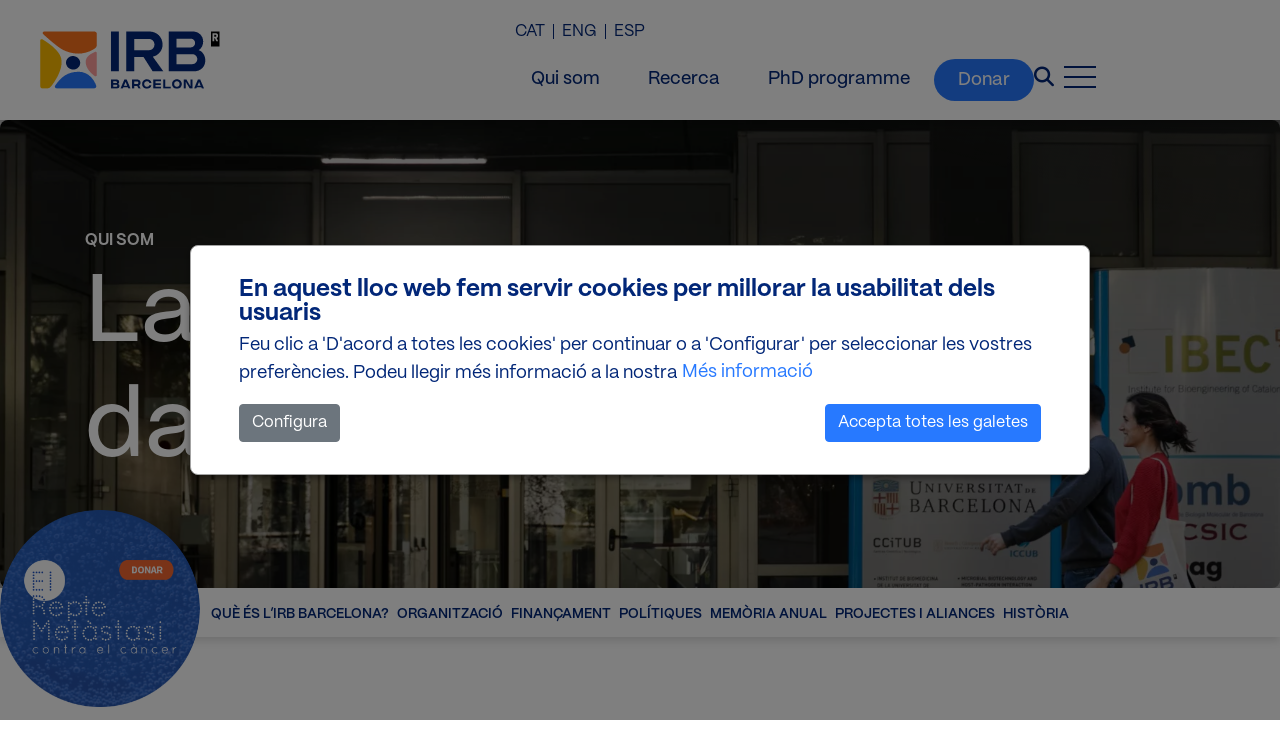

--- FILE ---
content_type: text/html; charset=UTF-8
request_url: https://www.irbbarcelona.org/ca/about-us/esther-moreno
body_size: 11980
content:
<!DOCTYPE html>
<html lang="ca" dir="ltr" prefix="og: https://ogp.me/ns#">
  <head>
    <meta charset="utf-8" />
<noscript><style>form.antibot * :not(.antibot-message) { display: none !important; }</style>
</noscript><meta name="description" content="Esther Moreno | Financial Project Officer | Finances" />
<link rel="shortlink" href="https://www.irbbarcelona.org/ca/node/425" />
<link rel="canonical" href="https://www.irbbarcelona.org/ca/about-us/esther-moreno" />
<meta property="og:url" content="https://www.irbbarcelona.org/ca/about-us/esther-moreno" />
<meta property="og:title" content="Esther Moreno" />
<meta property="og:image" content="https://www.irbbarcelona.org/sites/default/files/migrated/researchers/images/adm_moreno-maya.jpg" />
<meta name="twitter:title" content="Esther Moreno" />
<meta name="twitter:creator:id" content="492118148" />
<meta name="twitter:creator" content="@irbbarcelona" />
<meta name="twitter:image" content="https://www.irbbarcelona.org/sites/default/files/migrated/researchers/images/adm_moreno-maya.jpg" />
<meta name="Generator" content="Drupal 10 (https://www.drupal.org)" />
<meta name="MobileOptimized" content="width" />
<meta name="HandheldFriendly" content="true" />
<meta name="viewport" content="width=device-width, initial-scale=1.0" />
<script type="application/ld+json">{
    "@context": "https://schema.org",
    "@graph": [
        {
            "@type": "Organization",
            "sameAs": [
                "https://www.linkedin.com/company/irbbarcelona/",
                "https://www.facebook.com/irbbarcelona",
                "https://www.instagram.com/irbbarcelona/",
                "https://bsky.app/profile/irbbarcelona.org",
                "https://www.youtube.com/IRBBarcelona"
            ],
            "url": "https://www.irbbarcelona.org/ca",
            "name": "IRB Barcelona",
            "contactPoint": {
                "@type": "ContactPoint",
                "email": "info@irbbarcelona.org",
                "contactType": "General"
            },
            "logo": {
                "@type": "ImageObject",
                "url": "https://www.irbbarcelona.org/ca/themes/custom/irbradix/brand.svg"
            },
            "address": {
                "@type": "PostalAddress",
                "streetAddress": "Carrer de Baldiri i Reixac 10",
                "addressLocality": "Barcelona",
                "postalCode": "08028",
                "addressCountry": "ES"
            }
        },
        {
            "@type": "ProfilePage",
            "mainEntity": {
                "@type": "Person",
                "name": "Esther Moreno",
                "url": "https://www.irbbarcelona.org/ca/about-us/esther-moreno",
                "sameAs": "https://www.irbbarcelona.org/ca/about-us/esther-moreno",
                "knowsAbout": [
                    "Finances"
                ],
                "jobTitle": "Financial Project Officer",
                "affiliation": {
                    "@type": "Organization",
                    "name": "IRB Barcelona"
                }
            }
        },
        {
            "@type": "WebSite",
            "name": "IRB Barcelona",
            "url": "https://www.irbbarcelona.org/ca",
            "potentialAction": {
                "@type": "SearchAction",
                "target": {
                    "@type": "EntryPoint",
                    "urlTemplate": "https://www.irbbarcelona.org/ca/search?s={search_term_string}"
                },
                "query-input": "required name=search_term_string"
            }
        }
    ]
}</script>
<link rel="alternate" hreflang="ca" href="https://www.irbbarcelona.org/ca/about-us/esther-moreno" />
<link rel="alternate" hreflang="en" href="https://www.irbbarcelona.org/en/about-us/esther-moreno" />
<link rel="alternate" hreflang="es" href="https://www.irbbarcelona.org/es/about-us/esther-moreno" />
<link rel="icon" href="/themes/custom/irbradix/favicon.ico" type="image/vnd.microsoft.icon" />
<link rel="alternate" hreflang="x-default" href="https://www.irbbarcelona.org/ca/about-us/esther-moreno" />
<script src="/sites/default/files/eu_cookie_compliance/eu_cookie_compliance.script.js?t9k8fp" defer></script>

    <title>Esther Moreno | IRB Barcelona</title>
    <link rel="stylesheet" media="all" href="/sites/default/files/css/css_fb8ThYZG_p9ZY54oQ6IfVrciXky4XxdDcU01Vq_p3D8.css?delta=0&amp;language=ca&amp;theme=irbradix&amp;include=[base64]" />
<link rel="stylesheet" media="all" href="/sites/default/files/css/css_BwSQOjnvydtrQG6Sjid7BaXg9DeyfHgPZodBAJohTyI.css?delta=1&amp;language=ca&amp;theme=irbradix&amp;include=[base64]" />

    <script type="application/json" data-drupal-selector="drupal-settings-json">{"path":{"baseUrl":"\/","pathPrefix":"ca\/","currentPath":"node\/425","currentPathIsAdmin":false,"isFront":false,"currentLanguage":"ca"},"pluralDelimiter":"\u0003","suppressDeprecationErrors":true,"gtag":{"tagId":"","consentMode":false,"otherIds":[],"events":[],"additionalConfigInfo":[]},"ajaxPageState":{"libraries":"[base64]","theme":"irbradix","theme_token":null},"ajaxTrustedUrl":{"form_action_p_pvdeGsVG5zNF_XLGPTvYSKCf43t8qZYSwcfZl2uzM":true},"gtm":{"tagId":null,"settings":{"data_layer":"dataLayer","include_classes":false,"allowlist_classes":"","blocklist_classes":"","include_environment":false,"environment_id":"","environment_token":""},"tagIds":["GTM-NMHBL8K"]},"eu_cookie_compliance":{"cookie_policy_version":"1.0.0","popup_enabled":true,"popup_agreed_enabled":false,"popup_hide_agreed":false,"popup_clicking_confirmation":false,"popup_scrolling_confirmation":false,"popup_html_info":"\u003Cdiv role=\u0022alertdialog\u0022 aria-labelledby=\u0022popup-text\u0022  class=\u0022eu-cookie-compliance-banner eu-cookie-compliance-banner-info eu-cookie-compliance-banner--categories\u0022\u003E\n  \u003Cdiv class=\u0022popup-content info eu-cookie-compliance-content\u0022\u003E\n    \u003Cdiv id=\u0022popup-text\u0022 class=\u0022eu-cookie-compliance-message\u0022\u003E\n      \u003Cp class=\u0022title_eu\u0022\u003EEn aquest lloc web fem servir cookies per millorar la usabilitat dels usuaris\u003C\/p\u003E\u003Cp\u003EFeu clic a \u0027D\u0027acord a totes les cookies\u0027 per continuar o a \u0027Configurar\u0027 per seleccionar les vostres prefer\u00e8ncies. Podeu llegir m\u00e9s informaci\u00f3 a la nostra\u003C\/p\u003E\n              \u003Cbutton type=\u0022button\u0022 class=\u0022find-more-button eu-cookie-compliance-more-button\u0022\u003EM\u00e9s informaci\u00f3\u003C\/button\u003E\n          \u003C\/div\u003E\n\n        \u003Cbutton type=\u0022button\u0022\n                    class=\u0022eu-cookie-compliance-show-categories-button\u0022\u003EConfigura\u003C\/button\u003E\n      \u003Cdiv id=\u0022eu-cookie-compliance-categories\u0022 class=\u0022eu-cookie-compliance-categories\u0022\u003E\n                  \u003Cdiv class=\u0022eu-cookie-compliance-category \u0022\u003E\n            \u003Cdiv class=\u0022custom-control custom-switch\u0022\u003E\n              \u003Cinput type=\u0022checkbox\u0022 class=\u0022custom-control-input\u0022 name=\u0022cookie-categories\u0022 id=\u0022cookie-category-technical\u0022\n                     value=\u0022technical\u0022\n                      checked                       disabled  \u003E\n              \u003Clabel class=\u0022custom-control-label\u0022 for=\u0022cookie-category-technical\u0022\u003ECookies t\u00e8cniques\u003C\/label\u003E\n            \u003C\/div\u003E\n                          \u003Cdiv class=\u0022eu-cookie-compliance-category-description\u0022\u003ELes cookies t\u00e8cniques s\u0026#039;utilitzen per assegurar el correcte funcionament del web, aix\u00ed com per proporcionar a l\u0026#039;usuari comoditat i flu\u00efdesa en la navegaci\u00f3.\u003C\/div\u003E\n                      \u003C\/div\u003E\n                  \u003Cdiv class=\u0022eu-cookie-compliance-category \u0022\u003E\n            \u003Cdiv class=\u0022custom-control custom-switch\u0022\u003E\n              \u003Cinput type=\u0022checkbox\u0022 class=\u0022custom-control-input\u0022 name=\u0022cookie-categories\u0022 id=\u0022cookie-category-statistical\u0022\n                     value=\u0022statistical\u0022\n                                           \u003E\n              \u003Clabel class=\u0022custom-control-label\u0022 for=\u0022cookie-category-statistical\u0022\u003ECookies estad\u00edstiques\u003C\/label\u003E\n            \u003C\/div\u003E\n                          \u003Cdiv class=\u0022eu-cookie-compliance-category-description\u0022\u003ELes cookies estad\u00edstiques ajuden als propietaris dels llocs web a comprendre com els visitants interactuen amb els llocs web al recopilar i proporcionar informaci\u00f3 de manera an\u00f2nima. \u003C\/div\u003E\n                      \u003C\/div\u003E\n                  \u003Cdiv class=\u0022eu-cookie-compliance-category \u0022\u003E\n            \u003Cdiv class=\u0022custom-control custom-switch\u0022\u003E\n              \u003Cinput type=\u0022checkbox\u0022 class=\u0022custom-control-input\u0022 name=\u0022cookie-categories\u0022 id=\u0022cookie-category-marketing\u0022\n                     value=\u0022marketing\u0022\n                                           \u003E\n              \u003Clabel class=\u0022custom-control-label\u0022 for=\u0022cookie-category-marketing\u0022\u003ECookies de m\u00e0rqueting\u003C\/label\u003E\n            \u003C\/div\u003E\n                          \u003Cdiv class=\u0022eu-cookie-compliance-category-description\u0022\u003ECookies de m\u00e0rqueting destinades a la creaci\u00f3 de perfils d\u0026#039;usuari per a l\u0026#039;enviament de publicitat o seguiment de l\u0026#039;usuari amb fins de m\u00e0rqueting similars.\u003C\/div\u003E\n                      \u003C\/div\u003E\n                  \u003Cdiv class=\u0022eu-cookie-compliance-category \u0022\u003E\n            \u003Cdiv class=\u0022custom-control custom-switch\u0022\u003E\n              \u003Cinput type=\u0022checkbox\u0022 class=\u0022custom-control-input\u0022 name=\u0022cookie-categories\u0022 id=\u0022cookie-category-thirdparty\u0022\n                     value=\u0022thirdparty\u0022\n                                           \u003E\n              \u003Clabel class=\u0022custom-control-label\u0022 for=\u0022cookie-category-thirdparty\u0022\u003ECookies de tercers\u003C\/label\u003E\n            \u003C\/div\u003E\n                          \u003Cdiv class=\u0022eu-cookie-compliance-category-description\u0022\u003ELes cookies de tercers s\u0026#039;utilitzen principalment per integrar funcionalitats de serveis de tercers a la web, com Facebook, Twitter, YouTube, etc.\u003C\/div\u003E\n                      \u003C\/div\u003E\n                          \u003Cdiv class=\u0022eu-cookie-compliance-categories-buttons\u0022\u003E\n            \u003Cbutton type=\u0022button\u0022\n                    class=\u0022eu-cookie-compliance-save-preferences-button\u0022\u003EDesa les prefer\u00e8ncies\u003C\/button\u003E\n          \u003C\/div\u003E\n              \u003C\/div\u003E\n    \n    \u003Cdiv id=\u0022popup-buttons\u0022 class=\u0022eu-cookie-compliance-buttons eu-cookie-compliance-has-categories\u0022\u003E\n      \u003Cbutton type=\u0022button\u0022 class=\u0022agree-button eu-cookie-compliance-default-button\u0022\u003EAccepta totes les galetes\u003C\/button\u003E\n              \u003Cbutton type=\u0022button\u0022 class=\u0022eu-cookie-withdraw-button visually-hidden\u0022\u003EEstablir cookies\u003C\/button\u003E\n          \u003C\/div\u003E\n  \u003C\/div\u003E\n\u003C\/div\u003E","use_mobile_message":false,"mobile_popup_html_info":"\u003Cdiv role=\u0022alertdialog\u0022 aria-labelledby=\u0022popup-text\u0022  class=\u0022eu-cookie-compliance-banner eu-cookie-compliance-banner-info eu-cookie-compliance-banner--categories\u0022\u003E\n  \u003Cdiv class=\u0022popup-content info eu-cookie-compliance-content\u0022\u003E\n    \u003Cdiv id=\u0022popup-text\u0022 class=\u0022eu-cookie-compliance-message\u0022\u003E\n      \n              \u003Cbutton type=\u0022button\u0022 class=\u0022find-more-button eu-cookie-compliance-more-button\u0022\u003EM\u00e9s informaci\u00f3\u003C\/button\u003E\n          \u003C\/div\u003E\n\n        \u003Cbutton type=\u0022button\u0022\n                    class=\u0022eu-cookie-compliance-show-categories-button\u0022\u003EConfigura\u003C\/button\u003E\n      \u003Cdiv id=\u0022eu-cookie-compliance-categories\u0022 class=\u0022eu-cookie-compliance-categories\u0022\u003E\n                  \u003Cdiv class=\u0022eu-cookie-compliance-category \u0022\u003E\n            \u003Cdiv class=\u0022custom-control custom-switch\u0022\u003E\n              \u003Cinput type=\u0022checkbox\u0022 class=\u0022custom-control-input\u0022 name=\u0022cookie-categories\u0022 id=\u0022cookie-category-technical\u0022\n                     value=\u0022technical\u0022\n                      checked                       disabled  \u003E\n              \u003Clabel class=\u0022custom-control-label\u0022 for=\u0022cookie-category-technical\u0022\u003ECookies t\u00e8cniques\u003C\/label\u003E\n            \u003C\/div\u003E\n                          \u003Cdiv class=\u0022eu-cookie-compliance-category-description\u0022\u003ELes cookies t\u00e8cniques s\u0026#039;utilitzen per assegurar el correcte funcionament del web, aix\u00ed com per proporcionar a l\u0026#039;usuari comoditat i flu\u00efdesa en la navegaci\u00f3.\u003C\/div\u003E\n                      \u003C\/div\u003E\n                  \u003Cdiv class=\u0022eu-cookie-compliance-category \u0022\u003E\n            \u003Cdiv class=\u0022custom-control custom-switch\u0022\u003E\n              \u003Cinput type=\u0022checkbox\u0022 class=\u0022custom-control-input\u0022 name=\u0022cookie-categories\u0022 id=\u0022cookie-category-statistical\u0022\n                     value=\u0022statistical\u0022\n                                           \u003E\n              \u003Clabel class=\u0022custom-control-label\u0022 for=\u0022cookie-category-statistical\u0022\u003ECookies estad\u00edstiques\u003C\/label\u003E\n            \u003C\/div\u003E\n                          \u003Cdiv class=\u0022eu-cookie-compliance-category-description\u0022\u003ELes cookies estad\u00edstiques ajuden als propietaris dels llocs web a comprendre com els visitants interactuen amb els llocs web al recopilar i proporcionar informaci\u00f3 de manera an\u00f2nima. \u003C\/div\u003E\n                      \u003C\/div\u003E\n                  \u003Cdiv class=\u0022eu-cookie-compliance-category \u0022\u003E\n            \u003Cdiv class=\u0022custom-control custom-switch\u0022\u003E\n              \u003Cinput type=\u0022checkbox\u0022 class=\u0022custom-control-input\u0022 name=\u0022cookie-categories\u0022 id=\u0022cookie-category-marketing\u0022\n                     value=\u0022marketing\u0022\n                                           \u003E\n              \u003Clabel class=\u0022custom-control-label\u0022 for=\u0022cookie-category-marketing\u0022\u003ECookies de m\u00e0rqueting\u003C\/label\u003E\n            \u003C\/div\u003E\n                          \u003Cdiv class=\u0022eu-cookie-compliance-category-description\u0022\u003ECookies de m\u00e0rqueting destinades a la creaci\u00f3 de perfils d\u0026#039;usuari per a l\u0026#039;enviament de publicitat o seguiment de l\u0026#039;usuari amb fins de m\u00e0rqueting similars.\u003C\/div\u003E\n                      \u003C\/div\u003E\n                  \u003Cdiv class=\u0022eu-cookie-compliance-category \u0022\u003E\n            \u003Cdiv class=\u0022custom-control custom-switch\u0022\u003E\n              \u003Cinput type=\u0022checkbox\u0022 class=\u0022custom-control-input\u0022 name=\u0022cookie-categories\u0022 id=\u0022cookie-category-thirdparty\u0022\n                     value=\u0022thirdparty\u0022\n                                           \u003E\n              \u003Clabel class=\u0022custom-control-label\u0022 for=\u0022cookie-category-thirdparty\u0022\u003ECookies de tercers\u003C\/label\u003E\n            \u003C\/div\u003E\n                          \u003Cdiv class=\u0022eu-cookie-compliance-category-description\u0022\u003ELes cookies de tercers s\u0026#039;utilitzen principalment per integrar funcionalitats de serveis de tercers a la web, com Facebook, Twitter, YouTube, etc.\u003C\/div\u003E\n                      \u003C\/div\u003E\n                          \u003Cdiv class=\u0022eu-cookie-compliance-categories-buttons\u0022\u003E\n            \u003Cbutton type=\u0022button\u0022\n                    class=\u0022eu-cookie-compliance-save-preferences-button\u0022\u003EDesa les prefer\u00e8ncies\u003C\/button\u003E\n          \u003C\/div\u003E\n              \u003C\/div\u003E\n    \n    \u003Cdiv id=\u0022popup-buttons\u0022 class=\u0022eu-cookie-compliance-buttons eu-cookie-compliance-has-categories\u0022\u003E\n      \u003Cbutton type=\u0022button\u0022 class=\u0022agree-button eu-cookie-compliance-default-button\u0022\u003EAccepta totes les galetes\u003C\/button\u003E\n              \u003Cbutton type=\u0022button\u0022 class=\u0022eu-cookie-withdraw-button visually-hidden\u0022\u003EEstablir cookies\u003C\/button\u003E\n          \u003C\/div\u003E\n  \u003C\/div\u003E\n\u003C\/div\u003E","mobile_breakpoint":768,"popup_html_agreed":false,"popup_use_bare_css":true,"popup_height":"auto","popup_width":"100%","popup_delay":0,"popup_link":"\/ca\/cookies","popup_link_new_window":true,"popup_position":false,"fixed_top_position":true,"popup_language":"ca","store_consent":false,"better_support_for_screen_readers":false,"cookie_name":"","reload_page":false,"domain":"","domain_all_sites":false,"popup_eu_only":false,"popup_eu_only_js":false,"cookie_lifetime":100,"cookie_session":0,"set_cookie_session_zero_on_disagree":0,"disagree_do_not_show_popup":false,"method":"categories","automatic_cookies_removal":true,"allowed_cookies":"statistical:_ga\r\nstatistical:_ga_00EC1SKVNS\r\nmarketing:_gcl_au\r\nmarketing:visitor_id\r\nmarketing:pi_opt_in\r\nmarketing:pardot\r\nmarketing:lpv\r\nthirdparty:_fbp\r\nglobal_image_popup_seen\r\nmarketing:__Secure*","withdraw_markup":"\u003Cbutton type=\u0022button\u0022 class=\u0022eu-cookie-withdraw-tab\u0022\u003ECookies\u003C\/button\u003E\n\u003Cdiv aria-labelledby=\u0022popup-text\u0022 class=\u0022eu-cookie-withdraw-banner\u0022\u003E\n  \u003Cdiv class=\u0022popup-content info eu-cookie-compliance-content\u0022\u003E\n    \u003Cdiv id=\u0022popup-text\u0022 class=\u0022eu-cookie-compliance-message\u0022 role=\u0022document\u0022\u003E\n      \u003Cp class=\u0022title_eu\u0022\u003EEn aquest lloc web fem servir cookies per millorar la usabilitat dels usuaris\u003C\/p\u003E\u003Cp\u003EHa donat el seu consentiment perqu\u00e8 establim cookies.\u003C\/p\u003E\n    \u003C\/div\u003E\n    \u003Cdiv id=\u0022popup-buttons\u0022 class=\u0022eu-cookie-compliance-buttons\u0022\u003E\n      \u003Cbutton type=\u0022button\u0022 class=\u0022eu-cookie-withdraw-button \u0022\u003EEstablir cookies\u003C\/button\u003E\n    \u003C\/div\u003E\n  \u003C\/div\u003E\n\u003C\/div\u003E","withdraw_enabled":true,"reload_options":0,"reload_routes_list":"","withdraw_button_on_info_popup":false,"cookie_categories":["technical","statistical","marketing","thirdparty"],"cookie_categories_details":{"technical":{"uuid":"212cd1ed-313b-4dfc-bc4e-cc7834ea834a","langcode":"en","status":true,"dependencies":[],"id":"technical","label":"Cookies t\u00e8cniques","description":"Les cookies t\u00e8cniques s\u0027utilitzen per assegurar el correcte funcionament del web, aix\u00ed com per proporcionar a l\u0027usuari comoditat i flu\u00efdesa en la navegaci\u00f3.","checkbox_default_state":"required","weight":-10},"statistical":{"uuid":"9083c5c3-c3b9-4deb-9461-fa57c81fa08b","langcode":"en","status":true,"dependencies":{"module":["eu_cookie_compliance_gtm"]},"third_party_settings":{"eu_cookie_compliance_gtm":{"gtm_data":{"analytics_storage":"@status"}}},"id":"statistical","label":"Cookies estad\u00edstiques","description":"Les cookies estad\u00edstiques ajuden als propietaris dels llocs web a comprendre com els visitants interactuen amb els llocs web al recopilar i proporcionar informaci\u00f3 de manera an\u00f2nima. ","checkbox_default_state":"unchecked","weight":-9},"marketing":{"uuid":"7378bd38-1bca-4a18-bb29-1b053e7e689c","langcode":"en","status":true,"dependencies":{"module":["eu_cookie_compliance_gtm"]},"third_party_settings":{"eu_cookie_compliance_gtm":{"gtm_data":{"ad_storage":"@status","ad_user_data":"@status","ad_personalization":"@status"}}},"id":"marketing","label":"Cookies de m\u00e0rqueting","description":"Cookies de m\u00e0rqueting destinades a la creaci\u00f3 de perfils d\u0027usuari per a l\u0027enviament de publicitat o seguiment de l\u0027usuari amb fins de m\u00e0rqueting similars.","checkbox_default_state":"unchecked","weight":-8},"thirdparty":{"uuid":"5633cb09-7536-4560-9a38-fd6f9016de3a","langcode":"en","status":true,"dependencies":[],"id":"thirdparty","label":"Cookies de tercers","description":"Les cookies de tercers s\u0027utilitzen principalment per integrar funcionalitats de serveis de tercers a la web, com Facebook, Twitter, YouTube, etc.","checkbox_default_state":"unchecked","weight":-7}},"enable_save_preferences_button":true,"cookie_value_disagreed":"0","cookie_value_agreed_show_thank_you":"1","cookie_value_agreed":"2","containing_element":"body","settings_tab_enabled":false,"olivero_primary_button_classes":"","olivero_secondary_button_classes":"","close_button_action":"close_banner","open_by_default":true,"modules_allow_popup":true,"hide_the_banner":false,"geoip_match":true,"unverified_scripts":["\/sites\/default\/files\/google_tag\/irb\/google_tag.script.js"]},"user":{"uid":0,"permissionsHash":"e4758fe408677c7cdefa5a72e7810b176628a9af980fbaec01393d173975a1a8"}}</script>
<script src="/sites/default/files/js/js__btAh2ZUxXtalo9WkMvWD0pCg2VRw6FMQVFqsTNWfxM.js?scope=header&amp;delta=0&amp;language=ca&amp;theme=irbradix&amp;include=eJx1iUEKgDAMBD9U7JNKrEuMNkbSCvX39iYevMzADK6UzXbBkJ5F6MhI3DTiZwQ244LUiCMPTLRR_0YN4rPTIj06KsjzCn9bbXfBAztPLzA"></script>
<script src="/modules/contrib/google_tag/js/gtag.js?t9k8fp"></script>
<script src="/sites/default/files/js/js_tYHtytaZsQsTs49hhNye5MH5uZZs_6vmIhQME06nAFU.js?scope=header&amp;delta=2&amp;language=ca&amp;theme=irbradix&amp;include=eJx1iUEKgDAMBD9U7JNKrEuMNkbSCvX39iYevMzADK6UzXbBkJ5F6MhI3DTiZwQ244LUiCMPTLRR_0YN4rPTIj06KsjzCn9bbXfBAztPLzA"></script>
<script src="/modules/contrib/google_tag/js/gtm.js?t9k8fp"></script>

  </head>
  <body>
        <a href="#main-content" class="visually-hidden focusable">
      Vés al contingut
    </a>
    <noscript><iframe src="https://www.googletagmanager.com/ns.html?id=GTM-NMHBL8K"
                  height="0" width="0" style="display:none;visibility:hidden"></iframe></noscript>

      <div class="dialog-off-canvas-main-canvas" data-off-canvas-main-canvas>
    


<div class="page lang-ca page-type-researcher">
      <div class="navbar">
                          
  <div class="block block--irbradix-branding">

  
    

    
  <a href="/ca" class="navbar-brand d-flex align-items-center " aria-label="">
            <img src="/themes/custom/irbradix/brand.svg" width="30" height="auto" alt="IRB Barcelona logo" class="mr-2" />

        
  </a>


  </div>


              
                                  <aside id="navbar-left">
              <div id="block-sidebarcloseicon">
			<div class="nav-close">
      <a class="nav-btn">
        <div class="menu-close">
            <div class="menu1"></div>
            <div class="menu2"></div>
        </div>
      </a>
    </div>
	</div>


  <div class="block block--irbradix-main-menu">

  
    

      
  


  <ul class="nav navbar-nav">
                                          <li class="nav-item  ">
                               <a href="/ca/sobre-nosaltres/que-es-irb-barcelona" class="nav-link" target="_self" data-drupal-link-system-path="node/86">Qui som</a>
                  </li>
                                      <li class="nav-item  ">
                               <a href="/ca/recerca/reptes-recerca" class="nav-link" target="_self" data-drupal-link-system-path="node/117">Recerca</a>
                  </li>
                                      <li class="nav-item  ">
                               <a href="/ca/innovacio/innovacio-cientifica" class="nav-link" target="_self" data-drupal-link-system-path="node/49">Innovació</a>
                  </li>
                                      <li class="nav-item  ">
                               <a href="/ca/carreres" class="nav-link" target="_self" data-drupal-link-system-path="node/33">Carreres</a>
                  </li>
                                      <li class="nav-item  ">
                               <a href="/ca/divulgacio" class="nav-link" target="_self" data-drupal-link-system-path="node/30">Divulgació</a>
                  </li>
                                      <li class="nav-item  ">
                               <a href="/ca/noticies" class="nav-link" target="_self" data-drupal-link-system-path="node/14">Notícies</a>
                  </li>
                                      <li class="nav-item  ">
                               <a href="/ca/esdeveniments" class="nav-link" target="_self" data-drupal-link-system-path="node/40">Esdeveniments</a>
                  </li>
                                      <li class="nav-item  ">
                               <a href="/ca/comunitat/weareirb" class="nav-link" target="_self" data-drupal-link-system-path="node/36">Comunitat</a>
                  </li>
                                      <li class="nav-item  ">
                               <a href="/ca/dona/dona-contra-cancer" class="nav-link" target="_self" data-drupal-link-system-path="node/12">Donar</a>
                  </li>
            </ul>


  
  </div>
<div class="language-switcher-language-url" id="block-languageswitcher" role="navigation" aria-label="block-languageswitcher">
    
  


  <ul class="links nav">
    <li hreflang="ca" data-drupal-link-system-path="node/425" class="nav-item is-active" aria-current="page"><a href="/ca/about-us/esther-moreno" class="language-link is-active" hreflang="ca" data-drupal-link-system-path="node/425" aria-current="page">CAT</a></li><li hreflang="en" data-drupal-link-system-path="node/425" class="nav-item"><a href="/en/about-us/esther-moreno" class="language-link" hreflang="en" data-drupal-link-system-path="node/425">ENG</a></li><li hreflang="es" data-drupal-link-system-path="node/425" class="nav-item"><a href="/es/about-us/esther-moreno" class="language-link" hreflang="es" data-drupal-link-system-path="node/425">ESP</a></li>  </ul>

  </div>


          </aside>
                        
                        <div class="navbar-right">
              <div class="language-switcher-language-url" id="block-languageswitcher-2" role="navigation" aria-label="block-languageswitcher-2">
    
  


  <ul class="links nav">
    <li hreflang="ca" data-drupal-link-system-path="node/425" class="nav-item is-active" aria-current="page"><a href="/ca/about-us/esther-moreno" class="language-link is-active" hreflang="ca" data-drupal-link-system-path="node/425" aria-current="page">CAT</a></li><li hreflang="en" data-drupal-link-system-path="node/425" class="nav-item"><a href="/en/about-us/esther-moreno" class="language-link" hreflang="en" data-drupal-link-system-path="node/425">ENG</a></li><li hreflang="es" data-drupal-link-system-path="node/425" class="nav-item"><a href="/es/about-us/esther-moreno" class="language-link" hreflang="es" data-drupal-link-system-path="node/425">ESP</a></li>  </ul>

  </div>
<div class="menu-header">
  
  <div class="block block--header">

  
    

      
  


  <ul class="nav">
                                          <li class="nav-item dropdown">
                      <a href="/ca/sobre-nosaltres/que-es-irb-barcelona" class="nav-link" data-drupal-link-system-path="node/86">Qui som</a>
                              </li>
                                      <li class="nav-item dropdown">
                      <a href="/ca/recerca/reptes-recerca" class="nav-link" data-drupal-link-system-path="node/117">Recerca</a>
                              </li>
                                      <li class="nav-item dropdown">
                      <a href="/ca/carreres/programa-predoctoral-biomedicina" class="nav-link" data-drupal-link-system-path="node/8918">PhD programme</a>
                              </li>
                                      <li class="nav-item dropdown">
                      <a href="/ca/dona/dona-contra-cancer" class="nav-link" data-drupal-link-system-path="node/12">Donar</a>
                              </li>
            </ul>

  
  </div>
</div>
<div class="SearchForm" data-drupal-selector="simple-gse-search-form" id="block-simplegsesearchblock" aria-label="block-simplegsesearchblock">
  
  
      <div id="searchOverlay" class="search-overlay fade hide">
      <div class="nav-close">
        <a class="nav-btn">
          <i class="fa-solid fa-xmark" aria-hidden="true" title="Close icon"></i>
          <span class="sr-only">Close</span>
        </a>
      </div>
      <div class="overlay-content">
        <form action="/ca/about-us/esther-moreno" method="post" id="simple-gse-search-form" accept-charset="UTF-8">
    
<input placeholder="Search site..." class="SearchForm-input form-control" data-drupal-selector="edit-s" type="text" id="edit-s" name="s" value="" maxlength="128" />
  <input class="SearchForm-submit button js-form-submit form-submit btn btn-primary" data-drupal-selector="edit-submit" type="submit" id="edit-submit" name="op" value="anar" />


  
<input autocomplete="off" data-drupal-selector="form-e7kp7nqrv1pk01aoot78m7puu9jm-t1szd97irkinie" type="hidden" name="form_build_id" value="form-e7kP7NqrV1pk01AOOT78M7PUu9JM-t1Szd97IRkINiE" class="form-control" />
  
<input data-drupal-selector="edit-simple-gse-search-form" type="hidden" name="form_id" value="simple_gse_search_form" class="form-control" />

</form>

      </div>
    </div>
  </div>
<div id="block-closesearchbox">
			<!--Button Search-->
    <div class="search-icon">
      <a class="nav-btn">
        <i class="fa-solid fa-magnifying-glass" aria-hidden="true" title="Search icon"></i>
        <span class="sr-only">Search</span>
      </a>
  </div>
	</div>

<div id="block-menuburgerbutton">
      <!--Menu Burger-->
    <div class="nav-open">
        <a class="nav-btn" data-action="open">
        	<div class="burger-wrap">
                <div class="menu-burger">
                    <div class="menu1"></div>
                    <div class="menu2"></div>
                    <div class="menu3"></div>
                </div>
            </div>
        </a>
    </div>
  </div>


          </div>
                  </div>
  
  <main class="main">
                  <header class="page__header">
          <div class="container">
              
  <div class="block block--header-block block--aboutusheader">

  
    

      
            <div class="header-block__body"><div class="container">
<p class="title">Qui som</p>

<p class="subtitle">La gent i l'organització darrere d'escena</p>
</div>
</div>
      
            <div class="header-block__field-block-header-image"><div>
  
  
  <div class="image__field-media-image">
    <div class="field__label font-weight-bold visually-hidden">
      Imatge    </div>
                  <div class="field__item">    <picture>
                  <source srcset="/sites/default/files/styles/is_header_image/public/2024-10/IRB_Barcelona-About.png.webp?itok=ydpj1Bg4 1x" media="(min-width: 1200px)" type="image/webp" width="1920" height="650"/>
              <source srcset="/sites/default/files/styles/header_image_1200_/public/2024-10/IRB_Barcelona-About.png.webp?itok=GqSF4JbV 1x" media="(min-width: 992px) and (max-width: 1199px)" type="image/webp" width="1200" height="650"/>
              <source srcset="/sites/default/files/styles/header_image_1200_/public/2024-10/IRB_Barcelona-About.png.webp?itok=GqSF4JbV 1x" media="(min-width: 768px) and (max-width: 991px)" type="image/webp" width="1200" height="650"/>
              <source srcset="/sites/default/files/styles/header_image_768_/public/2024-10/IRB_Barcelona-About.png.webp?itok=BBuo-Ef- 1x" media="(min-width: 576px) and (max-width: 767px)" type="image/webp" width="768" height="400"/>
              <source srcset="/sites/default/files/styles/header_image_768_/public/2024-10/IRB_Barcelona-About.png.webp?itok=BBuo-Ef- 1x" media="(max-width: 575px)" type="image/webp" width="768" height="400"/>
                  
<img loading="eager" width="1920" height="1080" src="/sites/default/files/styles/is_header_image/public/2024-10/IRB_Barcelona-About.png.webp?itok=ydpj1Bg4" alt="" class="img-fluid" />

  </picture>

</div>
              </div>

</div>
</div>
      
  
  </div>


          </div>
        </header>
              
                    <div class="menu-sections">
  <div class="">
    <div id="block-aboutus">
              
  


  <ul class="nav">
                                          <li class="nav-item dropdown">
                      <a href="/ca/sobre-nosaltres/que-es-irb-barcelona" class="nav-link" data-drupal-link-system-path="node/86">Què és l’IRB Barcelona?</a>
                              </li>
                                      <li class="nav-item dropdown">
                      <a href="/ca/sobre-nosaltres/fundacio-publica" class="nav-link" data-drupal-link-system-path="node/200">Organització</a>
                              </li>
                                      <li class="nav-item dropdown">
                      <a href="/ca/sobre-nosaltres/financament" class="nav-link" data-drupal-link-system-path="node/89">Finançament</a>
                              </li>
                                      <li class="nav-item dropdown">
                      <a href="/ca/sobre-nosaltres/politiques" class="nav-link" data-drupal-link-system-path="node/90">Polítiques</a>
                              </li>
                                      <li class="nav-item dropdown">
                      <a href="/ca/sobre-nosaltres/memoria-anual" class="nav-link" data-drupal-link-system-path="node/208">Memòria Anual</a>
                              </li>
                                      <li class="nav-item dropdown">
                      <a href="/ca/sobre-nosaltres/aliances-internacionals" class="nav-link" data-drupal-link-system-path="node/275">Projectes i Aliances</a>
                              </li>
                                      <li class="nav-item dropdown">
                      <a href="/ca/sobre-nosaltres/cronograma" class="nav-link" data-drupal-link-system-path="node/1794">Història</a>
                              </li>
            </ul>

          </div>
  </div>
</div>

        <div id="pageTopContent" class="page__top_content">
          <div class="container position-relative">
            
  <div class="block block--irbradix-breadcrumbs">

  
    

        <nav aria-label="breadcrumb" class="">
    <ol class="breadcrumb">
              <li class="breadcrumb-item ">
                      <a href="/ca">Inici</a>
                  </li>
          </ol>
  </nav>

  
  </div>

            
  <div class="block block--irbradix-page-title">

  
    

      
  <h1 class="display-4"><span>      Esther Moreno
    </span>
</h1>


  
  </div>

            
          </div>
        </div>
          
                  <div id="pageContent" class="page__content">
          <div class="container">
              <div data-drupal-messages-fallback class="hidden"></div>

  <div class="block block--irbradix-content">

  
    

      
  <article class="node researcher researcher--full administration finance-and-purchasing node--promoted">
    
    

          
  <section class="header-researcher">
    
    

        <div class="row">
      <div class="col-12 col-lg-4">
        
            <div class="researcher__image"><div>
  
  
  <div class="image__field-media-image">
    <div class="field__label font-weight-bold visually-hidden">
      Imatge    </div>
                  <div class="field__item">  
<img loading="lazy" src="/sites/default/files/styles/squared_card/public/migrated/researchers/images/adm_moreno-maya.jpg.webp?itok=dMMhbn1E" width="300" height="300" alt="" class="img-fluid" />


</div>
              </div>

</div>
</div>
      
      </div>
      <div class="col-12 col-lg-4">
        
  



  <div class="researcher__unit d-flex">
    <div class="field__label font-weight-bold">
      Unit<span class="field__label__suffix mr-1">:</span>    </div>
        <div class="field__items">
                    <div class="field__item"><div>
  
  
           
            <div class="unit__name">Finances</div>
      
        
  
</div>
</div>
                </div>
      </div>
<div class="researcher__position d-flex">
      <div class="field__label font-weight-bold">
      Position<span class="field__label__suffix mr-1">:</span>    </div>
  
        <div class="field__item">
            Financial Project Officer
          </div>
    </div>
  <div class="researcher__office d-flex">
    <div class="field__label font-weight-bold">
      Office<span class="field__label__suffix mr-1">:</span>    </div>
                  <div class="field__item">EA02A06B14</div>
              </div>

  <div class="researcher__telephone d-flex">
    <div class="field__label font-weight-bold">
      Telephone<span class="field__label__suffix mr-1">:</span>    </div>
                  <div class="field__item">+34 93 40 39811</div>
              </div>

  <div class="researcher__email d-flex">
    <div class="field__label font-weight-bold">
      Email<span class="field__label__suffix mr-1">:</span>    </div>
                  <div class="field__item">esther.moreno@irbbarcelona.org</div>
              </div>

      </div>
      <div  class="col-12 col-lg-4">
        
      </div>
    </div>
      </section>

      <div  class="_none"><div  class="w-100">  
  <div  class="mt-4 layout row layout-builder__layout">
    
                        <div  class="col-lg-8 col-md-12 col-12 col-xl-8">
          
        </div>
                              <div  class="col-lg-4 col-md-12 col-12 col-xl-4">
          
        </div>
                                                                                                                                                                              
  </div>

</div></div><div  class="_none"><div  class="container">  
  <div  class="layout row layout-builder__layout">
    
                        <div  class="col-12">
          
        </div>
                                                                                                                                                                                              
  </div>

</div></div><div  class="_none"><div  class="container">  
  <div  class="layout row layout-builder__layout">
    
                        <div  class="col-12">
          
        </div>
                                                                                                                                                                                              
  </div>

</div></div>
      <!-- Probando active 1 -->
              <div class="views-element-container">
<div class="view-researchers js-view-dom-id-43690d1e73959e2f97605517a26dd6cc6633038b39a5e5bca51e7c8807801057">
  
  
  

      <header>
      <div class="title-nolines">
<h2>Other team members</h2>
</div>

    </header>
  
  
  

  


<div id="current_researchers_unit_block" class="view-wrapper">
          <div class="views-row"><div class="views-field views-field-field-researcher-image"><div class="field-content"><div>
  
  
  <div class="image__field-media-image">
    <div class="field__label font-weight-bold visually-hidden">
      Imatge    </div>
                  <div class="field__item">  
<img loading="lazy" src="/sites/default/files/styles/squared_card/public/migrated/researchers/images/admin_aguera.jpg.webp?itok=gjswa44z" width="300" height="300" class="img-fluid" />


</div>
              </div>

</div>
</div></div><div class="views-field views-field-title"><span class="field-content"><a href="/ca/about-us/marta-aguera">
 Marta Agüera</a>
</span></div><div class="views-field views-field-field-researcher-position"><div class="field-content">Head of Finance and Purchasing</div></div></div>
          <div class="views-row"><div class="views-field views-field-field-researcher-image"><div class="field-content"><div>
  
  
  <div class="image__field-media-image">
    <div class="field__label font-weight-bold visually-hidden">
      Imatge    </div>
                  <div class="field__item">  
<img loading="lazy" src="/sites/default/files/styles/squared_card/public/2022-10/ADM_Alcivar.jpg.webp?itok=nAqyXlu8" width="300" height="300" alt="Joseline Alcivar" class="img-fluid" />


</div>
              </div>

</div>
</div></div><div class="views-field views-field-title"><span class="field-content"><a href="/ca/about-us/joseline-alcivar">
 Joseline Alcivar</a>
</span></div><div class="views-field views-field-field-researcher-position"><div class="field-content">Buyer</div></div></div>
          <div class="views-row"><div class="views-field views-field-field-researcher-image"><div class="field-content"><div>
  
  
  <div class="image__field-media-image">
    <div class="field__label font-weight-bold visually-hidden">
      Imatge    </div>
                  <div class="field__item">  
<img loading="lazy" src="/sites/default/files/styles/squared_card/public/migrated/researchers/images/adm_alvarez_0.jpg.webp?itok=YOtDjTzb" width="300" height="300" class="img-fluid" />


</div>
              </div>

</div>
</div></div><div class="views-field views-field-title"><span class="field-content"><a href="/ca/about-us/maria-mercedes-alvarez">
 Maria Mercedes Alvarez</a>
</span></div><div class="views-field views-field-field-researcher-position"><div class="field-content">Finance Officer</div></div></div>
          <div class="views-row"><div class="views-field views-field-field-researcher-image"><div class="field-content"><div>
  
  
  <div class="image__field-media-image">
    <div class="field__label font-weight-bold visually-hidden">
      Imatge    </div>
                  <div class="field__item">  
<img loading="lazy" src="/sites/default/files/styles/squared_card/public/migrated/researchers/images/adm_coletas.jpg.webp?itok=OKYAWdQ_" width="300" height="300" alt="" class="img-fluid" />


</div>
              </div>

</div>
</div></div><div class="views-field views-field-title"><span class="field-content"><a href="/ca/about-us/cristina-coletas">
 Cristina Coletas</a>
</span></div><div class="views-field views-field-field-researcher-position"><div class="field-content">Finance Assistant</div></div></div>
          <div class="views-row"><div class="views-field views-field-field-researcher-image"><div class="field-content"><div>
  
  
  <div class="image__field-media-image">
    <div class="field__label font-weight-bold visually-hidden">
      Imatge    </div>
                  <div class="field__item">  
<img loading="lazy" src="/sites/default/files/styles/squared_card/public/2022-10/ADM_Cunill.jpg.webp?itok=zZ7ABKUJ" width="300" height="300" alt="Marc Cunill" class="img-fluid" />


</div>
              </div>

</div>
</div></div><div class="views-field views-field-title"><span class="field-content"><a href="/ca/about-us/marc-cunill">
 Marc Cunill</a>
</span></div><div class="views-field views-field-field-researcher-position"><div class="field-content">Finance Controller</div></div></div>
          <div class="views-row"><div class="views-field views-field-field-researcher-image"><div class="field-content"><div>
  
  
  <div class="image__field-media-image">
    <div class="field__label font-weight-bold visually-hidden">
      Imatge    </div>
                  <div class="field__item">  
<img loading="lazy" src="/sites/default/files/styles/squared_card/public/migrated/researchers/images/adm_flores.jpg.webp?itok=h3_gYQcX" width="300" height="300" class="img-fluid" />


</div>
              </div>

</div>
</div></div><div class="views-field views-field-title"><span class="field-content"><a href="/ca/about-us/denise-flores">
 Denise Flores</a>
</span></div><div class="views-field views-field-field-researcher-position"><div class="field-content">Buyer</div></div></div>
          <div class="views-row"><div class="views-field views-field-field-researcher-image"><div class="field-content"><div>
  
  
  <div class="image__field-media-image">
    <div class="field__label font-weight-bold visually-hidden">
      Imatge    </div>
                  <div class="field__item">  
<img loading="lazy" src="/sites/default/files/styles/squared_card/public/migrated/researchers/images/adm_furio.jpg.webp?itok=e7WUgBKV" width="300" height="300" alt="Furió" class="img-fluid" />


</div>
              </div>

</div>
</div></div><div class="views-field views-field-title"><span class="field-content"><a href="/ca/about-us/raquel-furio">
 Raquel Furió</a>
</span></div><div class="views-field views-field-field-researcher-position"><div class="field-content">Section Head  of Post-Award Office</div></div></div>
          <div class="views-row"><div class="views-field views-field-field-researcher-image"><div class="field-content"><div>
  
  
  <div class="image__field-media-image">
    <div class="field__label font-weight-bold visually-hidden">
      Imatge    </div>
                  <div class="field__item">  
<img loading="lazy" src="/sites/default/files/styles/squared_card/public/migrated/researchers/images/adm_de_la_hoz.jpg.webp?itok=m-yTtnz1" width="300" height="300" alt="" class="img-fluid" />


</div>
              </div>

</div>
</div></div><div class="views-field views-field-title"><span class="field-content"><a href="/ca/about-us/elisava-de-la-hoz">
 Elisava De La Hoz</a>
</span></div><div class="views-field views-field-field-researcher-position"><div class="field-content">Accounting Officer</div></div></div>
          <div class="views-row"><div class="views-field views-field-field-researcher-image"><div class="field-content"><div>
  
  
  <div class="image__field-media-image">
    <div class="field__label font-weight-bold visually-hidden">
      Imatge    </div>
                  <div class="field__item">  
<img loading="lazy" src="/sites/default/files/styles/squared_card/public/2024-02/ADM_Hussain.jpg.webp?itok=sQgjQ1gV" width="300" height="300" alt="" class="img-fluid" />


</div>
              </div>

</div>
</div></div><div class="views-field views-field-title"><span class="field-content"><a href="/ca/about-us/areej-hussain">
 Areej Hussain</a>
</span></div><div class="views-field views-field-field-researcher-position"><div class="field-content">Finance Administrative Technician</div></div></div>
          <div class="views-row"><div class="views-field views-field-field-researcher-image"><div class="field-content"><div>
  
  
  <div class="image__field-media-image">
    <div class="field__label font-weight-bold visually-hidden">
      Imatge    </div>
                  <div class="field__item">  
<img loading="lazy" src="/sites/default/files/styles/squared_card/public/migrated/researchers/images/adm_lopez.jpg.webp?itok=5HdUEVAd" width="300" height="300" alt="" class="img-fluid" />


</div>
              </div>

</div>
</div></div><div class="views-field views-field-title"><span class="field-content"><a href="/ca/about-us/sara-lopez">
 Sara López</a>
</span></div><div class="views-field views-field-field-researcher-position"><div class="field-content">Section Head of Purchasing</div></div></div>
          <div class="views-row"><div class="views-field views-field-field-researcher-image"><div class="field-content"><div>
  
  
  <div class="image__field-media-image">
    <div class="field__label font-weight-bold visually-hidden">
      Imatge    </div>
                  <div class="field__item">  
<img loading="lazy" src="/sites/default/files/styles/squared_card/public/2023-08/ADM_L%C3%B3pez.jpg.webp?itok=d2k961o1" width="300" height="300" alt="Xavier Lopez" class="img-fluid" />


</div>
              </div>

</div>
</div></div><div class="views-field views-field-title"><span class="field-content"><a href="/ca/about-us/xavier-lopez">
 Xavier Lopez</a>
</span></div><div class="views-field views-field-field-researcher-position"><div class="field-content">Finance Technician</div></div></div>
          <div class="views-row"><div class="views-field views-field-field-researcher-image"><div class="field-content"><div>
  
  
  <div class="image__field-media-image">
    <div class="field__label font-weight-bold visually-hidden">
      Imatge    </div>
                  <div class="field__item">  
<img loading="lazy" src="/sites/default/files/styles/squared_card/public/migrated/researchers/images/adm_malfroy.jpg.webp?itok=XtGk8G6f" width="300" height="300" class="img-fluid" />


</div>
              </div>

</div>
</div></div><div class="views-field views-field-title"><span class="field-content"><a href="/ca/about-us/maryline-malfroy">
 Maryline Malfroy</a>
</span></div><div class="views-field views-field-field-researcher-position"><div class="field-content">Purchasing Contracts Officer</div></div></div>
          <div class="views-row"><div class="views-field views-field-field-researcher-image"><div class="field-content"><div>
  
  
  <div class="image__field-media-image">
    <div class="field__label font-weight-bold visually-hidden">
      Imatge    </div>
                  <div class="field__item">  
<img loading="lazy" src="/sites/default/files/styles/squared_card/public/migrated/researchers/images/adm_moreno-olivas.jpg.webp?itok=3aXUtInY" width="300" height="300" alt="" class="img-fluid" />


</div>
              </div>

</div>
</div></div><div class="views-field views-field-title"><span class="field-content"><a href="/ca/about-us/montse-moreno">
 Montse Moreno</a>
</span></div><div class="views-field views-field-field-researcher-position"><div class="field-content">Buyer</div></div></div>
          <div class="views-row"><div class="views-field views-field-field-researcher-image"><div class="field-content"><div>
  
  
  <div class="image__field-media-image">
    <div class="field__label font-weight-bold visually-hidden">
      Imatge    </div>
                  <div class="field__item">  
<img loading="lazy" src="/sites/default/files/styles/squared_card/public/migrated/researchers/images/adm_navarro.jpg.webp?itok=BOe2F73Q" width="300" height="300" alt="" class="img-fluid" />


</div>
              </div>

</div>
</div></div><div class="views-field views-field-title"><span class="field-content"><a href="/ca/about-us/maria-teresa-navarro">
 María Teresa Navarro</a>
</span></div><div class="views-field views-field-field-researcher-position"><div class="field-content">Controller</div></div></div>
          <div class="views-row"><div class="views-field views-field-field-researcher-image"><div class="field-content"><div>
  
  
  <div class="image__field-media-image">
    <div class="field__label font-weight-bold visually-hidden">
      Imatge    </div>
                  <div class="field__item">  
<img loading="lazy" src="/sites/default/files/styles/squared_card/public/2023-03/ADM_Roger.jpg.webp?itok=1peIrHw7" width="300" height="300" alt="Joan Roger" class="img-fluid" />


</div>
              </div>

</div>
</div></div><div class="views-field views-field-title"><span class="field-content"><a href="/ca/about-us/joan-roger">
 Joan Roger</a>
</span></div><div class="views-field views-field-field-researcher-position"><div class="field-content">Financial Project Officer</div></div></div>
          <div class="views-row"><div class="views-field views-field-field-researcher-image"><div class="field-content"><div>
  
  
  <div class="image__field-media-image">
    <div class="field__label font-weight-bold visually-hidden">
      Imatge    </div>
                  <div class="field__item">  
<img loading="lazy" src="/sites/default/files/styles/squared_card/public/2024-01/ADM_S%C3%A1nchez.jpg.webp?itok=qj6QL98g" width="300" height="300" alt="" class="img-fluid" />


</div>
              </div>

</div>
</div></div><div class="views-field views-field-title"><span class="field-content"><a href="/ca/about-us/elena-sanchez">
 Elena Sanchez</a>
</span></div><div class="views-field views-field-field-researcher-position"><div class="field-content">Financial Project Officer</div></div></div>
  </div>
    

  
  

  
  
</div>
</div>

            </article>

  
  </div>


          </div>
        </div>
            </main>

            <footer class="page__footer">
                  <div class="d-flex justify-content-md-between align-items-md-center">
              
  <div class="block block--layout-builder-block block--layoutbuildedfooter">

  
    

      <div  class="grey-footer first-footer _none"><div  class="container">  
  <div  class="layout row layout-builder__layout">
    
                        <div  class="col-12">
          
  <div class="block">

  
    

      
            <div class="basic__body"><p class="h2_title">Patrons:</p>

<div class="align-center" data-height data-width>
  
  
  <div class="image__field-media-image">
    <div class="field__label font-weight-bold visually-hidden">
      Imatge    </div>
                  <div class="field__item">  
<img loading="lazy" src="/sites/default/files/styles/webp/public/2021-08/recerca_blue.png.webp?itok=KaJgprrl" width="540" height="120" alt="Departament de Recerca i Universitats" class="img-fluid">


</div>
              </div>

</div>


<div class="align-center" data-height data-width>
  
  
  <div class="image__field-media-image">
    <div class="field__label font-weight-bold visually-hidden">
      Imatge    </div>
                  <div class="field__item">  
<img loading="lazy" src="/sites/default/files/styles/webp/public/2020-11/logo-gc-salut_0.png.webp?itok=xRapu8Ag" width="203" height="45" alt class="img-fluid">


</div>
              </div>

</div>


<div class="align-center" data-height data-width>
  
  
  <div class="image__field-media-image">
    <div class="field__label font-weight-bold visually-hidden">
      Imatge    </div>
                  <div class="field__item">  
<img loading="lazy" src="/sites/default/files/styles/webp/public/2020-11/logo-ub_0.png.webp?itok=h6mubZv7" width="208" height="57" alt class="img-fluid">


</div>
              </div>

</div>


<div class="align-center" data-height data-width>
  
  
  <div class="image__field-media-image">
    <div class="field__label font-weight-bold visually-hidden">
      Imatge    </div>
                  <div class="field__item">  
<img loading="lazy" src="/sites/default/files/styles/webp/public/2020-11/logobbva2019_0.png.webp?itok=Q7CLyHDa" width="250" height="80" alt class="img-fluid">


</div>
              </div>

</div>

</div>
      
  
  </div>

        </div>
                                                                                                                                                                                              
  </div>

</div></div><div  class="grey-footer _none"><div  class="container">  
  <div  class="layout row layout-builder__layout">
    
                        <div  class="col-12">
          
  <div class="block">

  
    

      
            <div class="basic__body"><p class="h2_title">Membre de:</p><div class="align-center">
  
  
  <div class="image__field-media-image">
    <div class="field__label font-weight-bold visually-hidden">
      Imatge    </div>
                  <div class="field__item">  
<img loading="lazy" src="/sites/default/files/styles/default/public/2024-07/BIST_SC_blue_0.png?itok=a7QnkQo0" width="175" height="127" alt="Bist Scientific Community" class="img-fluid">


</div>
              </div>

</div>
</div>
      
  
  </div>

  <div class="block">

  
    

      
            <div class="basic__body"><p class="h2_title">Centre:</p>

<div class="align-center" data-height data-width>
  
  
  <div class="image__field-media-image">
    <div class="field__label font-weight-bold visually-hidden">
      Imatge    </div>
                  <div class="field__item">  
<img loading="lazy" src="/sites/default/files/styles/webp/public/2022-11/cerca-logo.png.webp?itok=u2koA0-k" width="439" height="172" alt="CERCA" class="img-fluid">


</div>
              </div>

</div>

</div>
      
  
  </div>

  <div class="block">

  
    

      
            <div class="basic__body"><p class="h2_title">Reconeguts per:</p><div class="align-center"><div style="display:inline-block;" data-height data-width>
  
  
  <div class="image__field-media-image">
    <div class="field__label font-weight-bold visually-hidden">
      Imatge    </div>
                  <div class="field__item">  
<img loading="lazy" src="/sites/default/files/styles/webp/public/2022-11/marca-severo2_0.png.webp?itok=FiwOAwp9" width="172" height="70" alt="Excelencia Severo Ochoa" class="img-fluid">


</div>
              </div>

</div>
<div style="display:inline-block;width:135px;"><a href="https://www.irbbarcelona.org/ca/about-us/policies#card-1"><div class="align-center">
  
  
  <div class="svg__field-media-svg">
    <div class="field__label font-weight-bold visually-hidden">
      SVG    </div>
                  <div class="field__item">  <img alt="HR Excellence in Research" src="/sites/default/files/2022-10/HRv2.svg">
</div>
              </div>

</div>
</a></div><div><a href="https://www.contraelcancer.es/es/area-investigador" target="_blank"><div>
  
  
  <div class="image__field-media-image">
    <div class="field__label font-weight-bold visually-hidden">
      Imatge    </div>
                  <div class="field__item">  
<img loading="lazy" src="/sites/default/files/styles/default/public/2025-04/AF%20Acreditacio%CC%81n%20FC%20rgb-01.png?itok=OlXVsR2k" width="400" height="144" alt="AECC" class="img-fluid">


</div>
              </div>

</div>
</a></div></div></div>
      
  
  </div>

        </div>
                                                                                                                                                                                              
  </div>

</div></div><div  class="grey-footer last-footer _none"><div  class="container">  
  <div  class="layout row layout-builder__layout">
    
                        <div  class="col-lg-4 col-md-12 col-12">
          
  <div class="block">

  
    

      
            <div class="basic__body"><div>
  
  
  <div class="image__field-media-image">
    <div class="field__label font-weight-bold visually-hidden">
      Imatge    </div>
                  <div class="field__item">  
<img loading="lazy" src="/sites/default/files/styles/default/public/2025-04/Next%20Generation%2BGeneralitat.png?itok=Jia2wQS_" width="298" height="82" alt="Next generation" class="img-fluid">


</div>
              </div>

</div>
</div>
      
  
  </div>

  <div class="block">

  
    

      
            <div class="basic__body"><div>
  
  
  <div class="image__field-media-image">
    <div class="field__label font-weight-bold visually-hidden">
      Imatge    </div>
                  <div class="field__item">  
<img loading="lazy" src="/sites/default/files/styles/default/public/2025-04/NextGeneralitat.png?itok=NuV0ColJ" width="321" height="82" alt="generalitat" class="img-fluid">


</div>
              </div>

</div>
</div>
      
  
  </div>

        </div>
                              <div  class="col-lg-8 col-md-12 col-12">
          
  <div class="block">

  
    

      
            <div class="basic__body"><div>
  
  
  <div class="image__field-media-image">
    <div class="field__label font-weight-bold visually-hidden">
      Imatge    </div>
                  <div class="field__item">  
<img loading="lazy" src="/sites/default/files/styles/default/public/2024-09/logo_next_generation.png?itok=SPgqbhkl" width="2030" height="333" alt="Next generation" class="img-fluid">


</div>
              </div>

</div>
</div>
      
  
  </div>

  <div class="block">

  
    

      
            <div class="basic__body"><div>
  
  
  <div class="image__field-media-image">
    <div class="field__label font-weight-bold visually-hidden">
      Imatge    </div>
                  <div class="field__item">  
<img loading="lazy" src="/sites/default/files/styles/default/public/2024-09/logo_ministerio_trabajo.png?itok=w73pQta6" width="2525" height="333" alt="Logo ministerio trabajo" class="img-fluid">


</div>
              </div>

</div>
</div>
      
  
  </div>

        </div>
                                                                                                                                                                              
  </div>

</div></div><div  class="blue-footer _none"><div  class="container">  
  <div  class="layout row layout-builder__layout">
    
                        <div  class="col-12">
          
  <div class="block block--layout-builder-block">

  
    

      <div  class="_none"><div  class="container">  
  <div  class="layout row layout-builder__layout">
    
                        <div  class="col-12">
          
  <div class="block">

  
    

      
            <div class="image-only-block__field-image-only"><div>
  
  
  <div class="svg__field-media-svg">
    <div class="field__label font-weight-bold visually-hidden">
      SVG    </div>
                  <div class="field__item">  <img alt="IRB Barcelona" src="/sites/default/files/2024-12/logo.svg" />
</div>
              </div>

</div>
</div>
      
  
  </div>

        </div>
                                                                                                                                                                                              
  </div>

</div></div><div  class="_none"><div  class="container">  
  <div  class="layout row layout-builder__layout">
    
                        <div  class="col-lg-3 col-md-12 col-12">
          
  <div class="block">

  
    

      
            <div class="basic__body"><p class="h2_title">Links ràpids</p>
</div>
      
  
  </div>

  <div class="block">

  
    

      
  


  <ul class="nav">
                                          <li class="nav-item dropdown">
                      <a href="/ca/research/research-publications" class="nav-link" data-drupal-link-system-path="node/238">Publicacions científiques</a>
                              </li>
                                      <li class="nav-item dropdown">
                      <a href="https://irb.app.lumapps.com/home/" class="nav-link">Intranet</a>
                              </li>
                                      <li class="nav-item dropdown">
                      <a href="/ca/portal-de-la-transparencia" class="nav-link" data-drupal-link-system-path="node/6114">Portal de la transparència</a>
                              </li>
                                      <li class="nav-item dropdown">
                      <a href="/ca/about-us/procurements" class="nav-link" data-drupal-link-system-path="node/154">Contractacions</a>
                              </li>
                                      <li class="nav-item dropdown">
                      <a href="/ca/sobre-nosaltres/politiques#card-1" class="nav-link" data-drupal-link-system-path="node/90">Human Resource Excellence</a>
                              </li>
                                      <li class="nav-item dropdown">
                      <a href="/ca/blog" class="nav-link" data-drupal-link-system-path="node/28">Blog</a>
                              </li>
                                      <li class="nav-item dropdown">
                      <a href="https://recruitment.irbbarcelona.org/" class="nav-link">Ofertes de treball</a>
                              </li>
                                      <li class="nav-item dropdown">
                      <a href="/ca/news/in-the-media" class="nav-link" data-drupal-link-system-path="node/239">Mencions als mitjans</a>
                              </li>
                                      <li class="nav-item dropdown">
                      <a href="https://irbbarcelona.report2box.com/home?change_language=ca" class="nav-link">Canal de denúncies</a>
                              </li>
                                      <li class="nav-item dropdown">
                      <a href="/ca/about-us/eduroam" class="nav-link" data-drupal-link-system-path="node/6776">Eduroam</a>
                              </li>
            </ul>

  
  </div>

        </div>
                              <div  class="col-lg-3 col-md-12 col-12">
          
  <div class="block block--basic">

  
    

      
            <div class="basic__body"><p class="h2_title">Contact Us</p>

<p>Parc Científic de Barcelona<br>
C/ Baldiri Reixac 10<br>
08028 Barcelona, Spain<br>
Phone: +34 93 402 02 50<br>
Email: <a href="mailto:info@irbbarcelona.org">info@irbbarcelona.org</a></p>
<!--<p class="h2_title">Twitter</p>

<p><a class="twitter-timeline" data-chrome="transparent" data-height="250" data-link-color="#7aca05" data-theme="light" href="https://twitter.com/IRBBarcelona">Tweets de IRB Barcelona</a> <script async src="https://platform.twitter.com/widgets.js" charset="utf-8"></script></p>--></div>
      
  
  </div>

        </div>
                              <div  class="col-lg-3 col-md-12 col-12">
          
  <div class="block block--linked-block">

  
    

      
            <div class="linked-block__body"><p class="h2_title">Subscriu-te a la Newsletter</p>

<p>Segueix les novetats científiques i divulgatives del centre. Introdueix el teu correu electrònic i subscriu-te al nostre butlletí.</p>
</div>
      
            <div class="linked-block__field-block-linked-link"><a href="https://www.irbbarcelona.org/ca/about-us/subscribe-our-newsletter">Subscriu-te</a></div>
      
  
  </div>

        </div>
                              <div  class="col-lg-3 col-md-12 col-12">
          
  <div class="block block--basic">

  
    

      
            <div class="basic__body"><!--
<p class="h2_title">
                                                    Contacta amb nosaltres
</p>
<p>
                                                    Parc Científic de Barcelona<br />
                                                    C/ Baldiri Reixac 10<br />
                                                    08028 Barcelona, Spain<br />
                                                    Phone: +34 93 402 02 50<br />
                                                    Email: info@irbbarcelona.org
</p>
<p class="h2_title mt-4">
                                                    Social links
</p>
--><p class="h2_title">Social Links</p><p><!-- <a href="https://twitter.com/IRBBarcelona" target="_blank"><em><i class="fa-brands fa-x-twitter" aria-hidden="true" title="Twitter link">&nbsp;</i></em><span class="sr-only">Twitter</span></a>--><a class="fa-brands fa-facebook-f" style="text-decoration:none;" href="https://www.facebook.com/irbbarcelona" target="_blank" title="Facebook link" aria-hidden="true"><span class="sr-only">Facebook</span></a>&nbsp;<a class="fa-brands fa-instagram" style="text-decoration:none;" href="https://www.instagram.com/irbbarcelona/" target="_blank" title="Instagram link" aria-hidden="true"><span class="sr-only">Instagram</span></a>&nbsp;<a class="fa-brands fa-youtube" style="text-decoration:none;" href="https://www.youtube.com/user/IRBBarcelona" target="_blank" title="Youtube link" aria-hidden="true"><span class="sr-only">Youtube</span></a>&nbsp;<a class="fa-brands fa-linkedin-in" style="text-decoration:none;" href="https://es.linkedin.com/company/irbbarcelona" target="_blank" title="Linkedin link" aria-hidden="true"><span class="sr-only">Linkedin</span></a>&nbsp;<a href="https://bsky.app/profile/irbbarcelona.org" target="_blank"><em><svg class="fa-brands" style="fill:#022778;" viewBox="0 0 512 512"><!--!Font Awesome Free 6.7.1 by @fontawesome - https://fontawesome.com License - https://fontawesome.com/license/free Copyright 2024 Fonticons, Inc.--><path d="M111.8 62.2C170.2 105.9 233 194.7 256 242.4c23-47.6 85.8-136.4 144.2-180.2c42.1-31.6 110.3-56 110.3 21.8c0 15.5-8.9 130.5-14.1 149.2C478.2 298 412 314.6 353.1 304.5c102.9 17.5 129.1 75.5 72.5 133.5c-107.4 110.2-154.3-27.6-166.3-62.9l0 0c-1.7-4.9-2.6-7.8-3.3-7.8s-1.6 3-3.3 7.8l0 0c-12 35.3-59 173.1-166.3 62.9c-56.5-58-30.4-116 72.5-133.5C100 314.6 33.8 298 15.7 233.1C10.4 214.4 1.5 99.4 1.5 83.9c0-77.8 68.2-53.4 110.3-21.8z" /></svg></em><span class="sr-only">Bluesky</span></a></p></div>
      
  
  </div>

        </div>
                                                                                                                                              
  </div>

</div></div><div  class="footer-divider _none"><div  class="container">  
  <div  class="layout row layout-builder__layout">
    
                        <div  class="col-12">
          
        </div>
                                                                                                                                                                                              
  </div>

</div></div><div  class="footer-end _none"><div  class="container">  
  <div  class="layout row layout-builder__layout">
    
                        <div  class="col-lg-4 col-md-12 col-12">
          
  <div class="block">

  
    

      
            <div class="basic__body"><p>© Copyright 2021. All Rights Reserved.</p></div>
      
  
  </div>

        </div>
                              <div  class="col-lg-8 col-md-12 col-12">
          
  <div class="block">

  
    

      
  


  <ul class="nav">
                                          <li class="nav-item dropdown">
                      <a href="/ca/legal-disclaimer" class="nav-link" data-drupal-link-system-path="node/155">Avís Legal</a>
                              </li>
                                      <li class="nav-item dropdown">
                      <a href="/ca/cookies" class="nav-link" data-drupal-link-system-path="node/157">Política de Galetes</a>
                              </li>
                                      <li class="nav-item dropdown">
                      <a href="/ca/privacy-policy" class="nav-link" data-drupal-link-system-path="node/156">Política de Privacitat</a>
                              </li>
                                      <li class="nav-item dropdown">
                      <a href="/ca/condicions-generals-de-contractacio" class="nav-link" data-drupal-link-system-path="node/6732">Condicions Generals de Contractació</a>
                              </li>
                                      <li class="nav-item dropdown">
                      <a href="/ca/portal-de-la-transparencia" class="nav-link" data-drupal-link-system-path="node/6114">Portal de transparència</a>
                              </li>
            </ul>

  
  </div>

        </div>
                                                                                                                                                                              
  </div>

</div></div>
  
  </div>

        </div>
                                                                                                                                                                                              
  </div>

</div></div>
  
  </div>

  <div class="block block--basic block--floatcircle">

  
    

      
            <div class="basic__body"><div class="topButtonSection"><div class="encapsulate-en" style="bottom:11px;left:0%;transform:scale(1);transition:all 0.3s;" id="encapsulate"><!--<a href="https://legados.irbbarcelona.org/?utm_source=web-irb&utm_medium=bolalegado-en" target="_blank" id="buttonScroll" class="back-to-top-en" style="background: url('/sites/default/files/bola-legado-en.png') no-repeat center 43%;">&nbsp;</a>--><!--<a href="https://www.irbbarcelona.org/ca/repte-metastasi?utm_source=web-irb&utm_medium=bolarepte-cat" target="_blank" id="buttonScroll" class="back-to-top-en" style="background: url('/sites/default/files/bola-botiga-en2.png') no-repeat center 43%;">&nbsp;</a>--><a class="back-to-top-en" style="background-image:url(&quot;/sites/default/files/metastasis-ca.svg&quot;);background-position:center 43%;background-repeat:no-repeat no-repeat;transform:scale(1);" href="https://www.irbbarcelona.org/ca/repte-metastasi?utm_source=web-irb&amp;utm_medium=bolarepte-cat" id="buttonScroll">&nbsp;</a>&nbsp;</div></div></div>
      
  
  </div>


          </div>
              </footer>
      </div>

  </div>

    
    <script src="/sites/default/files/js/js_fznglJWlR9sqRDftcNZklF3aMCJKlkECUZkiB8s7ovI.js?scope=footer&amp;delta=0&amp;language=ca&amp;theme=irbradix&amp;include=eJx1iUEKgDAMBD9U7JNKrEuMNkbSCvX39iYevMzADK6UzXbBkJ5F6MhI3DTiZwQ244LUiCMPTLRR_0YN4rPTIj06KsjzCn9bbXfBAztPLzA"></script>

  </body>
</html>
